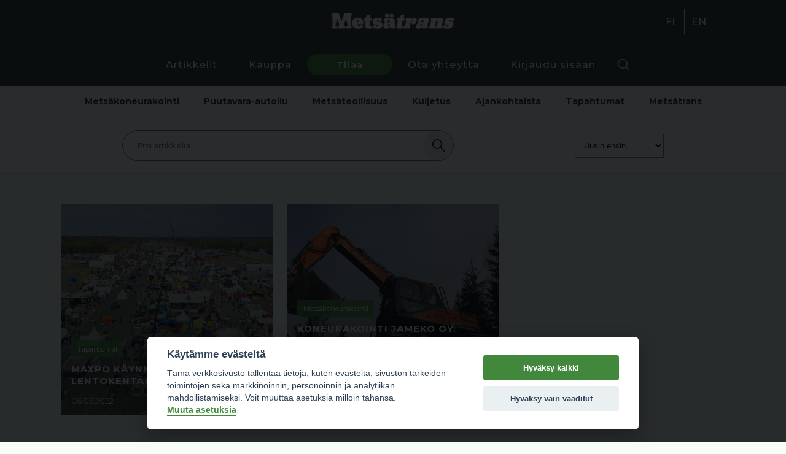

--- FILE ---
content_type: text/html; charset=utf-8
request_url: https://metsatrans.com/artikkelit?cat%5B%5D=1742
body_size: 23512
content:


<!DOCTYPE html>
<html lang="fi">

<head>

    <base href="https://metsatrans.com/" />
    <meta charset="UTF-8" />
    <meta name="viewport" content="width=device-width, initial-scale=1.0" />
        <link rel="apple-touch-icon" sizes="152x152" href="/img/icons/apple-touch-icon.png">
    <link rel="icon" type="image/png" sizes="32x32" href="/img/icons/favicon-32x32.png">
    <link rel="icon" type="image/png" sizes="16x16" href="/img/icons/favicon-16x16.png">
    <link rel="manifest" href="./img/icons/site.webmanifest">
    <link rel="mask-icon" href="./img/icons/safari-pinned-tab.svg" color="#488832">
    <link rel="shortcut icon" href="./img/icons/favicon.ico">

    <meta name="msapplication-TileColor" content="#488832">
    <meta name="msapplication-config" content="./img/icons/browserconfig.xml">
    <meta name="theme-color" content="#488832">
    <meta name="facebook-domain-verification" content="fx0vr3nk4vf073h2l1n3mz3xvzqil5" />
    <link href="https://fonts.googleapis.com/css2?family=Montserrat:wght@300;400;500;600;700;800;900&display=swap" rel="stylesheet" />
    <link href="css/bootstrap/carousel.css" rel="stylesheet">
    <link rel="stylesheet" href="cache/main.min.css?1768993204" />

    <title>Metsätrans-Lehti Oy</title>
    <script defer src="cache/full.min.js?1768993205"></script>
    <script src="https://js.stripe.com/v3/"></script>
    
    <script type="text/plain" data-cookiecategory="necessary">
        setDefaultGtmConsent();
        setGtmConsent();
    </script>

    <script type="text/plain" data-cookiecategory="necessary">
        (function(w, d, s, l, i) {
            w[l] = w[l] || [];
            w[l].push({
                'gtm.start': new Date().getTime(),
                event: 'gtm.js'
            });
            var f = d.getElementsByTagName(s)[0],
                j = d.createElement(s),
                dl = l != 'dataLayer' ? '&l=' + l : '';
            j.async = true;
            j.src =
                'https://www.googletagmanager.com/gtm.js?id=' + i + dl;
            f.parentNode.insertBefore(j, f);
        })(window, document, 'script', 'dataLayer', 'GTM-KV9XDX3');
        </script>

    <script type="text/plain" data-cookiecategory="ads">
        ! function(f, b, e, v, n, t, s) {
            if (f.fbq) return;
            n = f.fbq = function() {
                n.callMethod ?
                    n.callMethod.apply(n, arguments) : n.queue.push(arguments)
            };
            if (!f._fbq) f._fbq = n;
            n.push = n;
            n.loaded = !0;
            n.version = '2.0';
            n.queue = [];
            t = b.createElement(e);
            t.async = !0;
            t.src = v;
            s = b.getElementsByTagName(e)[0];
            s.parentNode.insertBefore(t, s)
        }(window, document, 'script',
            'https://connect.facebook.net/en_US/fbevents.js');
        fbq('init', '386361762196467');
        fbq('track', 'PageView');
        </script>
</head>


<body >

    <!-- <noscript>
        <iframe src="https://www.googletagmanager.com/ns.html?id=GTM-KV9XDX3" height="0" width="0"
            style="display:none;visibility:hidden">
            </iframe>
        </noscript> -->

    <div class="overlay"></div>

    <header id="header-1" class="header">

        <div class="first-segment">
            
            <div class="logo">
                <a class="logo" href="https://metsatrans.com/" alt="Metsätrans" aria-label="Metsätrans">
                    <img src="img/logo_fi.png" />
                </a>
            </div>
            <div class="lang">
                <ul>

            <li>
                        <a href="https://metsatrans.com/">
                FI            </a>
        </li>
            <li>
                        <a href="en">
                EN            </a>
        </li>
    </ul>
            </div>
        </div>

        <div class="container">

            <nav>
    <div class="menu-items">
        <ul> 
            <li><a href="artikkelit" class=>Artikkelit </a></li>
            <li><a href="kauppa" class=>Kauppa </a></li>
            <li><a href="tilaa" class=button>Tilaa </a></li>
            <li><a href="yhteystiedot" class=>Ota yhteyttä </a></li>
            <li><a href="kirjaudu" class=>Kirjaudu sisään </a></li>
            <ul>       
                <div class="search-wrapper">
                    <div class="search-button search-toggle" data-selector="#header-1"></div>
                </div>
            </ul> 
            <li> 
                <div class="lang_mobile">
                    <ul>

            <li>
                        <a href="https://metsatrans.com/">
                FI            </a>
        </li>
            <li>
                        <a href="en">
                EN            </a>
        </li>
    </ul>
                </div>
            </li>
        </ul> 
    </div>

    <form class="search-box" action="haku" method="GET" autocomplete="off">
        <input class="text search-input" 
                type="text" 
                name="q"  
                autocomplete="off"
                placeholder="Etsi sivustolta"
                value=""
        >
    </form>
</nav>
            <div class="hamburger" id="toggle-nav">
                <span class="line"></span>
                <span class="line"></span>
                <span class="line"></span>
            </div>

        </div>

    </header>

<div class="header-wrapper">

    <div class="header-articles">

        <div class="container">

            <ul>
                <div class="main-categories">

                     
                        <li class="filter-by-tag " data-tag="53">
                            Metsäkoneurakointi                        </li>
                     
                        <li class="filter-by-tag " data-tag="680">
                            Puutavara-autoilu                        </li>
                     
                        <li class="filter-by-tag " data-tag="61">
                            Metsäteollisuus                        </li>
                     
                        <li class="filter-by-tag " data-tag="681">
                            Kuljetus                        </li>
                     
                        <li class="filter-by-tag " data-tag="29">
                            Ajankohtaista                        </li>
                     
                        <li class="filter-by-tag " data-tag="682">
                            Tapahtumat                        </li>
                     
                        <li class="filter-by-tag " data-tag="27">
                            Metsätrans                        </li>
                                        
                </div>

                <form class="search-articles">
                    <div class="form-field">
                        <input type="text" name="parameter" placeholder="Etsi artikkelia">
                        <button type="submit"><img src="./img/search-black.svg" /></button>
                    </div>
                    
                </form>

                <div class="filters">
                    <select class="filter-select">
                                                    <option 
                                value="published desc" 
                                selected 
                            >
                                Uusin ensin                            </option>
                                                    <option 
                                value="published asc" 
                                 
                            >
                                Vanhin ensin                            </option>
                                                    <option 
                                value="added desc" 
                                 
                            >
                                Viimeksi lisätyt                            </option>
                                                    <option 
                                value="title_fi asc" 
                                 
                            >
                                Otsikko A-Ö                            </option>
                                                    <option 
                                value="title_fi desc" 
                                 
                            >
                                Otsikko Ö-A                            </option>
                                                    <option 
                                value="cache_read desc" 
                                 
                            >
                                Luetuimmat ensin                            </option>
                                                    <option 
                                value="chargeable asc, published desc" 
                                 
                            >
                                Ilmaiset ensin                            </option>
                                                    <option 
                                value="chargeable desc, published desc" 
                                 
                            >
                                Maksulliset ensin                            </option>
                                            </select>
                </div>

            </ul>

        </div>

    </div>

</div>

<main>

    
<div class="container-replaceable">

    <div class="grid-three">

         

            
                
<a href="https://metsatrans.com/artikkeli/2933/maxpo-kaynnistyi-hyvinkaan-lentokentalla" class="article article-small">

    <img src="https://metsatrans.com/_wManage_Image/6872_800x451.jpeg" loading="lazy" />
    <div class="article-content">
         
            <div class="article-tags">
                <div class="article-category">
                    Tapahtumat                </div>
            </div>
                <h2 class="article-title-big">
            Maxpo käynnistyi Hyvinkään lentokentällä        </h2>

        <div class="article-description">
                    </div>

        <div class="article-bottom">

                        
            <div class="article-date">
                06.05.2022            </div>

        </div>

    </div>

</a>
            
         

            
                
<a href="https://metsatrans.com/artikkeli/1861/koneurakointi-jameko-oy:-monipuolista-metsaurakointia-kanta-hameen-vaihtelevissa-maisemissa" class="article article-small">

    <img src="https://metsatrans.com/_wManage_Image/3199_800x533.jpeg" loading="lazy" />
    <div class="article-content">
         
            <div class="article-tags">
                <div class="article-category">
                    Metsäkoneurakointi                </div>
            </div>
                <h2 class="article-title-big">
            Koneurakointi Jameko Oy: monipuolista metsäurakointia Kanta-Hämeen vaihtelevissa maisemissa        </h2>

        <div class="article-description">
                    </div>

        <div class="article-bottom">

                            <div class="article-chargeable">
                    <div class="crown"></div>
                </div>
                        
            <div class="article-date">
                07.06.2021            </div>

        </div>

    </div>

</a>
            
         

            
         

            
         

            
         

            
         

            
         

            
         

            
         

            
         

            
         

            
        
    </div>

    <section class="themostread-and-thenewest-articles">

        

<div class="wrap">

    <div class="column-left">

        <div class="menu ">

    <div class="menu-title">

        Uusimmat
    </div>

    <div class="menu-links">

        
            <div>

                <a class="render-more" 
                    data-context="newest-articles" 
                    data-show_image="1"
                    data-show_bubble=""
                    href="">
                        Näytä lisää                </a>

            </div>

        
    </div>

</div>            

        
<div class="newest-articles">

    <div class="articles-container">

            
            <a href="https://metsatrans.com/artikkeli/7617/suomen-metsasaatio-ja-lahitapiola-rahoittavat-koululaisten-metsapaivia-900-000-eurolla">

    <div class="news-list-block">

        <div class="image">
             
                <img src="https://metsatrans.com/_wManage_Image/18636_800x534.jpeg" />
                                </div>

        <div class="content">

            <div class="listing-top">

                                    
                    <span class="header">
                        Ajankohtaista                    </span>
                    | 
    
                    
                Suomen Metsäsäätiö ja LähiTapiola rahoittavat koululaisten metsäpäiviä 900 000 eurolla
            </div>

            <div class="listing-bottom">

                
                <span class="date">
                    23.01.2026                </span>

            </div>

        </div>

    </div>
</a>    
            
            <a href="https://metsatrans.com/artikkeli/7614/suomessa-uusien-autojen-kauppa-eu-maita-jaljessa">

    <div class="news-list-block">

        <div class="image">
             
                <img src="https://metsatrans.com/_wManage_Image/18630_767x511.jpeg" />
                                </div>

        <div class="content">

            <div class="listing-top">

                                    
                    <span class="header">
                        Kuljetus                    </span>
                    | 
    
                    
                Suomessa uusien autojen kauppa EU-maita jäljessä
            </div>

            <div class="listing-bottom">

                
                <span class="date">
                    23.01.2026                </span>

            </div>

        </div>

    </div>
</a>    
            
            <a href="https://metsatrans.com/artikkeli/7613/hannes-myrsky-aiheuttanut-metsanomistajille-miljoonien-vahingot">

    <div class="news-list-block">

        <div class="image">
             
                <img src="https://metsatrans.com/_wManage_Image/18628_576x432.jpeg" />
                                </div>

        <div class="content">

            <div class="listing-top">

                                    
                    <span class="header">
                        Ajankohtaista                    </span>
                    | 
    
                    
                Hannes-myrsky aiheuttanut metsänomistajille miljoonien vahingot 
            </div>

            <div class="listing-bottom">

                
                <span class="date">
                    23.01.2026                </span>

            </div>

        </div>

    </div>
</a>    
            
            <a href="https://metsatrans.com/artikkeli/7612/nisula-forest-jatkaa-mukana-rallimaailman-huipulla">

    <div class="news-list-block">

        <div class="image">
             
                <img src="https://metsatrans.com/_wManage_Image/18627_800x533.jpeg" />
                                </div>

        <div class="content">

            <div class="listing-top">

                                    
                    <span class="header">
                        Ajankohtaista                    </span>
                    | 
    
                    
                Nisula Forest jatkaa mukana rallimaailman huipulla
            </div>

            <div class="listing-bottom">

                
                <span class="date">
                    23.01.2026                </span>

            </div>

        </div>

    </div>
</a>    
         

    </div>

</div>       

    </div>

    <div class="column-right">

        <div class="menu ">

    <div class="menu-title">

        Luetuimmat
    </div>

    <div class="menu-links">

        
            <div>

                <a class="render-more" 
                    data-context="most-read-articles" 
                    data-show_image="1"
                    data-show_bubble="1"
                    href="">
                        Näytä lisää                </a>

            </div>

        
    </div>

</div>
        

<div class="most-read">

    <div class="articles-container">
    
            
            <a href="https://metsatrans.com/artikkeli/3585/kaksi-sisarta-jenni-ja-jonna-matikainen">

    <div class="news-list-block">

        <div class="image">
             
                <img src="https://metsatrans.com/_wManage_Image/8599_800x533.jpeg" />
                                        <div class="placement-bubble">1</div>
                    </div>

        <div class="content">

            <div class="listing-top">

                                    
                    <span class="header">
                        Puutavara-autoilu                    </span>
                    | 
    
                    
                Kaksi sisarta - Jenni ja Jonna Matikainen
            </div>

            <div class="listing-bottom">

                 

                    <div class="article-chargeable">
                        <div class="crown"></div>
                    </div>

                
                <span class="date">
                    02.12.2022                </span>

            </div>

        </div>

    </div>
</a>    
            
            <a href="https://metsatrans.com/artikkeli/1162/aina-valmiina!-kauhavalainen-arto-vuorijarvi-on-vinssannut-satoja-uponneita-koneita">

    <div class="news-list-block">

        <div class="image">
             
                <img src="https://metsatrans.com/wp-content/uploads/2020/11/vinssi.jpg" />
                                        <div class="placement-bubble">2</div>
                    </div>

        <div class="content">

            <div class="listing-top">

                                    
                    <span class="header">
                        Metsäkoneurakointi                    </span>
                    | 
    
                    
                Aina valmiina! - Kauhavalainen Arto Vuorijärvi on vinssannut satoja uponneita koneita
            </div>

            <div class="listing-bottom">

                
                <span class="date">
                    13.11.2020                </span>

            </div>

        </div>

    </div>
</a>    
            
            <a href="https://metsatrans.com/artikkeli/2102/kohtalan-matti-rakensi-omin-kasin-valmatin:-pitaahan-maijalla-metsakone-olla,-kun-on-kerran-metsaakin">

    <div class="news-list-block">

        <div class="image">
             
                <img src="https://metsatrans.com/_wManage_Image/7311_800x533.jpeg" />
                                        <div class="placement-bubble">3</div>
                    </div>

        <div class="content">

            <div class="listing-top">

                                    
                    <span class="header">
                        Metsäkoneurakointi                    </span>
                    | 
    
                    
                Kohtalan Matti rakensi omin käsin Valmatin: Pitäähän Maijalla metsäkone olla, kun on kerran metsääkin
            </div>

            <div class="listing-bottom">

                
                <span class="date">
                    01.12.2007                </span>

            </div>

        </div>

    </div>
</a>    
            
            <a href="https://metsatrans.com/artikkeli/2934/miksi-puutavara-autonkuljettajat-vaihtavat-alaa,-osa-3:-saman-rahan-saa-helpommallakin.">

    <div class="news-list-block">

        <div class="image">
             
                <img src="https://metsatrans.com/_wManage_Image/6888_800x533.jpeg" />
                                        <div class="placement-bubble">4</div>
                    </div>

        <div class="content">

            <div class="listing-top">

                                    
                    <span class="header">
                        Puutavara-autoilu                    </span>
                    | 
    
                    
                Miksi puutavara-autonkuljettajat vaihtavat alaa, osa 3: ”Saman rahan saa helpommallakin.”
            </div>

            <div class="listing-bottom">

                
                <span class="date">
                    06.05.2022                </span>

            </div>

        </div>

    </div>
</a>    
         
    
    </div>

</div>       

    </div>

</div>
    </section>



</div>            
</main>

<footer>
    <div class="container">
        <div class="footer-header">
            <div class="footer-logo"><img src="img/logo_fi.png" /></div>
            <div class="footer-social-icons">
                <a href="https://www.facebook.com/metsatrans/" class="footer-social-icon" rel="noopener noreferrer"
                    target="_blank" aria-label="facebook">
                    <img src="./img/facebook-square.svg" />
                </a>
                <a href="https://www.instagram.com/metsatrans/" class="footer-social-icon" rel="noopener noreferrer"
                    target="_blank" aria-label="instagram">
                    <img src="./img/instagram.svg" />
                </a>
            </div>
        </div>

        <div class="footer-wrap">
            <div class="footer-links">
                <ul>
                    <li><a href="artikkelit">Artikkelit</a></li>
                    <li><a href=".">Etusivu</a></li>
                </ul>
            </div>

            <div class="footer-links">
                <ul>
                    <li><a>Metsätrans-Lehti Oy</a></li>
                    <li><a href="yhteystiedot">Asiakaspalvelu</a></li>
                    <li><a href="yhteystiedot">Yhteystiedot</a></li>
                    <li><a href="yhteystiedot">Palaute</a></li>
                    <li><a href="mediakortti">Mediakortti</a></li>
                </ul>
            </div>
        </div>
    </div>

    <div class="container">
        <div class="wrap">
            <div class="footer-copyright">
                © Metsätrans-Lehti Oy 2026            </div>
            <div class="footer-links no-padding">
                <ul>
                    <li>
                        <a href="tietosuoja">
                            Tietosuoja                        </a>
                    </li>
                    <li>
                        <a href="kayttoehdot">
                            Käyttöehdot                        </a>
                    </li>
                    <li style="cursor: pointer" onclick="cookieconsent.showSettings()">
                        Evästeasetukset</li>
                </ul>
            </div>
        </div>
    </div>
</footer>

<script data-cookiecategory="functionality" async defer crossorigin="anonymous"
    data-src="https://connect.facebook.net/fi_FI/sdk.js#xfbml=1&version=v5.0&appId=2287030138224174&autoLogAppEvents=1">
</script>
</body>


</html>

--- FILE ---
content_type: image/svg+xml
request_url: https://metsatrans.com/img/facebook-square.svg
body_size: 269
content:
<svg xmlns="http://www.w3.org/2000/svg" width="30" height="30" viewBox="0 0 30 30"><path d="M26.786,32H3.214A3.214,3.214,0,0,0,0,35.214V58.786A3.214,3.214,0,0,0,3.214,62h9.191V51.8H8.186V47h4.219V43.341c0-4.162,2.478-6.461,6.273-6.461A25.558,25.558,0,0,1,22.4,37.2v4.085H20.3a2.4,2.4,0,0,0-2.707,2.594V47H22.2l-.737,4.8H17.595V62h9.191A3.214,3.214,0,0,0,30,58.786V35.214A3.214,3.214,0,0,0,26.786,32Z" transform="translate(0 -32)" fill="#fff"/></svg>